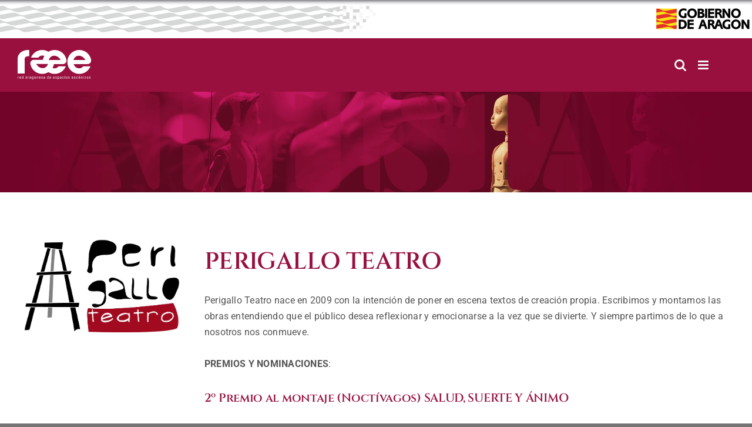

--- FILE ---
content_type: text/html; charset=UTF-8
request_url: https://raee.aragon.es/artista/perigallo-teatro/
body_size: 10528
content:
<!DOCTYPE html>
<html class="avada-html-layout-wide avada-html-header-position-top" lang="es" prefix="og: http://ogp.me/ns# fb: http://ogp.me/ns/fb#">
<head>
	<meta http-equiv="X-UA-Compatible" content="IE=edge" />
	<meta http-equiv="Content-Type" content="text/html; charset=utf-8"/>
	<meta name="viewport" content="width=device-width, initial-scale=1" />
	<title>PERIGALLO TEATRO &#8211; RAEE</title>
<meta name='robots' content='max-image-preview:large' />
	<style>img:is([sizes="auto" i], [sizes^="auto," i]) { contain-intrinsic-size: 3000px 1500px }</style>
	<link rel="alternate" type="application/rss+xml" title="RAEE &raquo; Feed" href="https://raee.aragon.es/feed/" />
<link rel="alternate" type="application/rss+xml" title="RAEE &raquo; Feed de los comentarios" href="https://raee.aragon.es/comments/feed/" />
		
		
		
								
		<meta property="og:locale" content="es_ES"/>
		<meta property="og:type" content="article"/>
		<meta property="og:site_name" content="RAEE"/>
		<meta property="og:title" content="  PERIGALLO TEATRO"/>
				<meta property="og:url" content="https://raee.aragon.es/artista/perigallo-teatro/"/>
													<meta property="article:modified_time" content="2025-02-06T11:23:45+01:00"/>
											<meta property="og:image" content="https://raee.aragon.es/wp-content/uploads/2025/10/Logo-RAEE-negativo-2025.svg"/>
		<meta property="og:image:width" content=""/>
		<meta property="og:image:height" content=""/>
		<meta property="og:image:type" content="image/svg+xml"/>
				<link rel='stylesheet' id='wp-block-library-css' href='https://raee.aragon.es/wp-includes/css/dist/block-library/style.min.css?ver=e1ea3741e072418c0649610f4992fbce' type='text/css' media='all' />
<style id='wp-block-library-theme-inline-css' type='text/css'>
.wp-block-audio :where(figcaption){color:#555;font-size:13px;text-align:center}.is-dark-theme .wp-block-audio :where(figcaption){color:#ffffffa6}.wp-block-audio{margin:0 0 1em}.wp-block-code{border:1px solid #ccc;border-radius:4px;font-family:Menlo,Consolas,monaco,monospace;padding:.8em 1em}.wp-block-embed :where(figcaption){color:#555;font-size:13px;text-align:center}.is-dark-theme .wp-block-embed :where(figcaption){color:#ffffffa6}.wp-block-embed{margin:0 0 1em}.blocks-gallery-caption{color:#555;font-size:13px;text-align:center}.is-dark-theme .blocks-gallery-caption{color:#ffffffa6}:root :where(.wp-block-image figcaption){color:#555;font-size:13px;text-align:center}.is-dark-theme :root :where(.wp-block-image figcaption){color:#ffffffa6}.wp-block-image{margin:0 0 1em}.wp-block-pullquote{border-bottom:4px solid;border-top:4px solid;color:currentColor;margin-bottom:1.75em}.wp-block-pullquote cite,.wp-block-pullquote footer,.wp-block-pullquote__citation{color:currentColor;font-size:.8125em;font-style:normal;text-transform:uppercase}.wp-block-quote{border-left:.25em solid;margin:0 0 1.75em;padding-left:1em}.wp-block-quote cite,.wp-block-quote footer{color:currentColor;font-size:.8125em;font-style:normal;position:relative}.wp-block-quote:where(.has-text-align-right){border-left:none;border-right:.25em solid;padding-left:0;padding-right:1em}.wp-block-quote:where(.has-text-align-center){border:none;padding-left:0}.wp-block-quote.is-large,.wp-block-quote.is-style-large,.wp-block-quote:where(.is-style-plain){border:none}.wp-block-search .wp-block-search__label{font-weight:700}.wp-block-search__button{border:1px solid #ccc;padding:.375em .625em}:where(.wp-block-group.has-background){padding:1.25em 2.375em}.wp-block-separator.has-css-opacity{opacity:.4}.wp-block-separator{border:none;border-bottom:2px solid;margin-left:auto;margin-right:auto}.wp-block-separator.has-alpha-channel-opacity{opacity:1}.wp-block-separator:not(.is-style-wide):not(.is-style-dots){width:100px}.wp-block-separator.has-background:not(.is-style-dots){border-bottom:none;height:1px}.wp-block-separator.has-background:not(.is-style-wide):not(.is-style-dots){height:2px}.wp-block-table{margin:0 0 1em}.wp-block-table td,.wp-block-table th{word-break:normal}.wp-block-table :where(figcaption){color:#555;font-size:13px;text-align:center}.is-dark-theme .wp-block-table :where(figcaption){color:#ffffffa6}.wp-block-video :where(figcaption){color:#555;font-size:13px;text-align:center}.is-dark-theme .wp-block-video :where(figcaption){color:#ffffffa6}.wp-block-video{margin:0 0 1em}:root :where(.wp-block-template-part.has-background){margin-bottom:0;margin-top:0;padding:1.25em 2.375em}
</style>
<style id='classic-theme-styles-inline-css' type='text/css'>
/*! This file is auto-generated */
.wp-block-button__link{color:#fff;background-color:#32373c;border-radius:9999px;box-shadow:none;text-decoration:none;padding:calc(.667em + 2px) calc(1.333em + 2px);font-size:1.125em}.wp-block-file__button{background:#32373c;color:#fff;text-decoration:none}
</style>
<style id='global-styles-inline-css' type='text/css'>
:root{--wp--preset--aspect-ratio--square: 1;--wp--preset--aspect-ratio--4-3: 4/3;--wp--preset--aspect-ratio--3-4: 3/4;--wp--preset--aspect-ratio--3-2: 3/2;--wp--preset--aspect-ratio--2-3: 2/3;--wp--preset--aspect-ratio--16-9: 16/9;--wp--preset--aspect-ratio--9-16: 9/16;--wp--preset--color--black: #000000;--wp--preset--color--cyan-bluish-gray: #abb8c3;--wp--preset--color--white: #ffffff;--wp--preset--color--pale-pink: #f78da7;--wp--preset--color--vivid-red: #cf2e2e;--wp--preset--color--luminous-vivid-orange: #ff6900;--wp--preset--color--luminous-vivid-amber: #fcb900;--wp--preset--color--light-green-cyan: #7bdcb5;--wp--preset--color--vivid-green-cyan: #00d084;--wp--preset--color--pale-cyan-blue: #8ed1fc;--wp--preset--color--vivid-cyan-blue: #0693e3;--wp--preset--color--vivid-purple: #9b51e0;--wp--preset--color--awb-color-1: #ffffff;--wp--preset--color--awb-color-2: #f6f6f6;--wp--preset--color--awb-color-3: #747474;--wp--preset--color--awb-color-4: #e10707;--wp--preset--color--awb-color-5: #333333;--wp--preset--color--awb-color-6: #991040;--wp--preset--color--awb-color-7: #99103f;--wp--preset--color--awb-color-8: #2b2a2a;--wp--preset--gradient--vivid-cyan-blue-to-vivid-purple: linear-gradient(135deg,rgba(6,147,227,1) 0%,rgb(155,81,224) 100%);--wp--preset--gradient--light-green-cyan-to-vivid-green-cyan: linear-gradient(135deg,rgb(122,220,180) 0%,rgb(0,208,130) 100%);--wp--preset--gradient--luminous-vivid-amber-to-luminous-vivid-orange: linear-gradient(135deg,rgba(252,185,0,1) 0%,rgba(255,105,0,1) 100%);--wp--preset--gradient--luminous-vivid-orange-to-vivid-red: linear-gradient(135deg,rgba(255,105,0,1) 0%,rgb(207,46,46) 100%);--wp--preset--gradient--very-light-gray-to-cyan-bluish-gray: linear-gradient(135deg,rgb(238,238,238) 0%,rgb(169,184,195) 100%);--wp--preset--gradient--cool-to-warm-spectrum: linear-gradient(135deg,rgb(74,234,220) 0%,rgb(151,120,209) 20%,rgb(207,42,186) 40%,rgb(238,44,130) 60%,rgb(251,105,98) 80%,rgb(254,248,76) 100%);--wp--preset--gradient--blush-light-purple: linear-gradient(135deg,rgb(255,206,236) 0%,rgb(152,150,240) 100%);--wp--preset--gradient--blush-bordeaux: linear-gradient(135deg,rgb(254,205,165) 0%,rgb(254,45,45) 50%,rgb(107,0,62) 100%);--wp--preset--gradient--luminous-dusk: linear-gradient(135deg,rgb(255,203,112) 0%,rgb(199,81,192) 50%,rgb(65,88,208) 100%);--wp--preset--gradient--pale-ocean: linear-gradient(135deg,rgb(255,245,203) 0%,rgb(182,227,212) 50%,rgb(51,167,181) 100%);--wp--preset--gradient--electric-grass: linear-gradient(135deg,rgb(202,248,128) 0%,rgb(113,206,126) 100%);--wp--preset--gradient--midnight: linear-gradient(135deg,rgb(2,3,129) 0%,rgb(40,116,252) 100%);--wp--preset--font-size--small: 12px;--wp--preset--font-size--medium: 20px;--wp--preset--font-size--large: 24px;--wp--preset--font-size--x-large: 42px;--wp--preset--font-size--normal: 16px;--wp--preset--font-size--xlarge: 32px;--wp--preset--font-size--huge: 48px;--wp--preset--spacing--20: 0.44rem;--wp--preset--spacing--30: 0.67rem;--wp--preset--spacing--40: 1rem;--wp--preset--spacing--50: 1.5rem;--wp--preset--spacing--60: 2.25rem;--wp--preset--spacing--70: 3.38rem;--wp--preset--spacing--80: 5.06rem;--wp--preset--shadow--natural: 6px 6px 9px rgba(0, 0, 0, 0.2);--wp--preset--shadow--deep: 12px 12px 50px rgba(0, 0, 0, 0.4);--wp--preset--shadow--sharp: 6px 6px 0px rgba(0, 0, 0, 0.2);--wp--preset--shadow--outlined: 6px 6px 0px -3px rgba(255, 255, 255, 1), 6px 6px rgba(0, 0, 0, 1);--wp--preset--shadow--crisp: 6px 6px 0px rgba(0, 0, 0, 1);}:where(.is-layout-flex){gap: 0.5em;}:where(.is-layout-grid){gap: 0.5em;}body .is-layout-flex{display: flex;}.is-layout-flex{flex-wrap: wrap;align-items: center;}.is-layout-flex > :is(*, div){margin: 0;}body .is-layout-grid{display: grid;}.is-layout-grid > :is(*, div){margin: 0;}:where(.wp-block-columns.is-layout-flex){gap: 2em;}:where(.wp-block-columns.is-layout-grid){gap: 2em;}:where(.wp-block-post-template.is-layout-flex){gap: 1.25em;}:where(.wp-block-post-template.is-layout-grid){gap: 1.25em;}.has-black-color{color: var(--wp--preset--color--black) !important;}.has-cyan-bluish-gray-color{color: var(--wp--preset--color--cyan-bluish-gray) !important;}.has-white-color{color: var(--wp--preset--color--white) !important;}.has-pale-pink-color{color: var(--wp--preset--color--pale-pink) !important;}.has-vivid-red-color{color: var(--wp--preset--color--vivid-red) !important;}.has-luminous-vivid-orange-color{color: var(--wp--preset--color--luminous-vivid-orange) !important;}.has-luminous-vivid-amber-color{color: var(--wp--preset--color--luminous-vivid-amber) !important;}.has-light-green-cyan-color{color: var(--wp--preset--color--light-green-cyan) !important;}.has-vivid-green-cyan-color{color: var(--wp--preset--color--vivid-green-cyan) !important;}.has-pale-cyan-blue-color{color: var(--wp--preset--color--pale-cyan-blue) !important;}.has-vivid-cyan-blue-color{color: var(--wp--preset--color--vivid-cyan-blue) !important;}.has-vivid-purple-color{color: var(--wp--preset--color--vivid-purple) !important;}.has-black-background-color{background-color: var(--wp--preset--color--black) !important;}.has-cyan-bluish-gray-background-color{background-color: var(--wp--preset--color--cyan-bluish-gray) !important;}.has-white-background-color{background-color: var(--wp--preset--color--white) !important;}.has-pale-pink-background-color{background-color: var(--wp--preset--color--pale-pink) !important;}.has-vivid-red-background-color{background-color: var(--wp--preset--color--vivid-red) !important;}.has-luminous-vivid-orange-background-color{background-color: var(--wp--preset--color--luminous-vivid-orange) !important;}.has-luminous-vivid-amber-background-color{background-color: var(--wp--preset--color--luminous-vivid-amber) !important;}.has-light-green-cyan-background-color{background-color: var(--wp--preset--color--light-green-cyan) !important;}.has-vivid-green-cyan-background-color{background-color: var(--wp--preset--color--vivid-green-cyan) !important;}.has-pale-cyan-blue-background-color{background-color: var(--wp--preset--color--pale-cyan-blue) !important;}.has-vivid-cyan-blue-background-color{background-color: var(--wp--preset--color--vivid-cyan-blue) !important;}.has-vivid-purple-background-color{background-color: var(--wp--preset--color--vivid-purple) !important;}.has-black-border-color{border-color: var(--wp--preset--color--black) !important;}.has-cyan-bluish-gray-border-color{border-color: var(--wp--preset--color--cyan-bluish-gray) !important;}.has-white-border-color{border-color: var(--wp--preset--color--white) !important;}.has-pale-pink-border-color{border-color: var(--wp--preset--color--pale-pink) !important;}.has-vivid-red-border-color{border-color: var(--wp--preset--color--vivid-red) !important;}.has-luminous-vivid-orange-border-color{border-color: var(--wp--preset--color--luminous-vivid-orange) !important;}.has-luminous-vivid-amber-border-color{border-color: var(--wp--preset--color--luminous-vivid-amber) !important;}.has-light-green-cyan-border-color{border-color: var(--wp--preset--color--light-green-cyan) !important;}.has-vivid-green-cyan-border-color{border-color: var(--wp--preset--color--vivid-green-cyan) !important;}.has-pale-cyan-blue-border-color{border-color: var(--wp--preset--color--pale-cyan-blue) !important;}.has-vivid-cyan-blue-border-color{border-color: var(--wp--preset--color--vivid-cyan-blue) !important;}.has-vivid-purple-border-color{border-color: var(--wp--preset--color--vivid-purple) !important;}.has-vivid-cyan-blue-to-vivid-purple-gradient-background{background: var(--wp--preset--gradient--vivid-cyan-blue-to-vivid-purple) !important;}.has-light-green-cyan-to-vivid-green-cyan-gradient-background{background: var(--wp--preset--gradient--light-green-cyan-to-vivid-green-cyan) !important;}.has-luminous-vivid-amber-to-luminous-vivid-orange-gradient-background{background: var(--wp--preset--gradient--luminous-vivid-amber-to-luminous-vivid-orange) !important;}.has-luminous-vivid-orange-to-vivid-red-gradient-background{background: var(--wp--preset--gradient--luminous-vivid-orange-to-vivid-red) !important;}.has-very-light-gray-to-cyan-bluish-gray-gradient-background{background: var(--wp--preset--gradient--very-light-gray-to-cyan-bluish-gray) !important;}.has-cool-to-warm-spectrum-gradient-background{background: var(--wp--preset--gradient--cool-to-warm-spectrum) !important;}.has-blush-light-purple-gradient-background{background: var(--wp--preset--gradient--blush-light-purple) !important;}.has-blush-bordeaux-gradient-background{background: var(--wp--preset--gradient--blush-bordeaux) !important;}.has-luminous-dusk-gradient-background{background: var(--wp--preset--gradient--luminous-dusk) !important;}.has-pale-ocean-gradient-background{background: var(--wp--preset--gradient--pale-ocean) !important;}.has-electric-grass-gradient-background{background: var(--wp--preset--gradient--electric-grass) !important;}.has-midnight-gradient-background{background: var(--wp--preset--gradient--midnight) !important;}.has-small-font-size{font-size: var(--wp--preset--font-size--small) !important;}.has-medium-font-size{font-size: var(--wp--preset--font-size--medium) !important;}.has-large-font-size{font-size: var(--wp--preset--font-size--large) !important;}.has-x-large-font-size{font-size: var(--wp--preset--font-size--x-large) !important;}
:where(.wp-block-post-template.is-layout-flex){gap: 1.25em;}:where(.wp-block-post-template.is-layout-grid){gap: 1.25em;}
:where(.wp-block-columns.is-layout-flex){gap: 2em;}:where(.wp-block-columns.is-layout-grid){gap: 2em;}
:root :where(.wp-block-pullquote){font-size: 1.5em;line-height: 1.6;}
</style>
<link rel='stylesheet' id='contact-form-7-css' href='https://raee.aragon.es/wp-content/plugins/contact-form-7/includes/css/styles.css?ver=6.1.3' type='text/css' media='all' />
<link rel='stylesheet' id='override-style-css' href='https://raee.aragon.es/wp-content/themes/Avada-Child-Theme/assets/css/raee2.css?ver=e1ea3741e072418c0649610f4992fbce' type='text/css' media='all' />
<link rel='stylesheet' id='autocomplete-css-css' href='https://raee.aragon.es/wp-content/themes/Avada-Child-Theme/assets/autocomplete/easy-autocomplete.min.css?ver=e1ea3741e072418c0649610f4992fbce' type='text/css' media='all' />
<link rel='stylesheet' id='autocomplete-themes-css-css' href='https://raee.aragon.es/wp-content/themes/Avada-Child-Theme/assets/autocomplete/easy-autocomplete.themes.min.css?ver=e1ea3741e072418c0649610f4992fbce' type='text/css' media='all' />
<link rel='stylesheet' id='more-elements-css-css' href='https://raee.aragon.es/wp-content/plugins/fusion-builder-more-elements/css/more-elements.css?ver=e1ea3741e072418c0649610f4992fbce' type='text/css' media='all' />
<link rel='stylesheet' id='flickity-css-css' href='https://raee.aragon.es/wp-content/plugins/fusion-builder-more-elements/css/flickity.css?ver=e1ea3741e072418c0649610f4992fbce' type='text/css' media='all' />
<link rel='stylesheet' id='fusion-dynamic-css-css' href='https://raee.aragon.es/wp-content/uploads/fusion-styles/0bb2e367e8d0c7d97ae9abd713397e02.min.css?ver=3.13.3' type='text/css' media='all' />
<script type="text/javascript" src="https://raee.aragon.es/wp-includes/js/jquery/jquery.min.js?ver=3.7.1" id="jquery-core-js"></script>
<script type="text/javascript" src="https://raee.aragon.es/wp-includes/js/jquery/jquery-migrate.min.js?ver=3.4.1" id="jquery-migrate-js"></script>
<script type="text/javascript" id="child-script-js-extra">
/* <![CDATA[ */
var front_ajax = {"ajax_url":"https:\/\/raee.aragon.es\/wp-admin\/admin-ajax.php"};
/* ]]> */
</script>
<script type="text/javascript" src="https://raee.aragon.es/wp-content/themes/Avada-Child-Theme/assets/js/scripts.js?ver=e1ea3741e072418c0649610f4992fbce" id="child-script-js"></script>
<script type="text/javascript" src="https://raee.aragon.es/wp-content/themes/Avada-Child-Theme/assets/autocomplete/jquery.easy-autocomplete.min.js?ver=e1ea3741e072418c0649610f4992fbce" id="autocomplete-js-js"></script>
<script type="text/javascript" src="https://raee.aragon.es/wp-content/themes/Avada-Child-Theme/assets/js/common.js?ver=e1ea3741e072418c0649610f4992fbce" id="common-js-js"></script>
<script type="text/javascript" src="https://raee.aragon.es/wp-content/plugins/fusion-builder-more-elements/js/more-elements.js?ver=e1ea3741e072418c0649610f4992fbce" id="more-elements-js-js"></script>
<script type="text/javascript" src="https://raee.aragon.es/wp-content/plugins/fusion-builder-more-elements/js/flickity.min.js?ver=e1ea3741e072418c0649610f4992fbce" id="flickity-js-js"></script>
<link rel="https://api.w.org/" href="https://raee.aragon.es/wp-json/" /><link rel="EditURI" type="application/rsd+xml" title="RSD" href="https://raee.aragon.es/xmlrpc.php?rsd" />

<link rel="canonical" href="https://raee.aragon.es/artista/perigallo-teatro/" />
<link rel='shortlink' href='https://raee.aragon.es/?p=8142' />
<link rel="alternate" title="oEmbed (JSON)" type="application/json+oembed" href="https://raee.aragon.es/wp-json/oembed/1.0/embed?url=https%3A%2F%2Fraee.aragon.es%2Fartista%2Fperigallo-teatro%2F" />
<link rel="alternate" title="oEmbed (XML)" type="text/xml+oembed" href="https://raee.aragon.es/wp-json/oembed/1.0/embed?url=https%3A%2F%2Fraee.aragon.es%2Fartista%2Fperigallo-teatro%2F&#038;format=xml" />
<link rel="preload" href="https://raee.aragon.es/wp-content/themes/Avada/includes/lib/assets/fonts/icomoon/awb-icons.woff" as="font" type="font/woff" crossorigin><link rel="preload" href="//raee.aragon.es/wp-content/themes/Avada/includes/lib/assets/fonts/fontawesome/webfonts/fa-brands-400.woff2" as="font" type="font/woff2" crossorigin><link rel="preload" href="//raee.aragon.es/wp-content/themes/Avada/includes/lib/assets/fonts/fontawesome/webfonts/fa-regular-400.woff2" as="font" type="font/woff2" crossorigin><link rel="preload" href="//raee.aragon.es/wp-content/themes/Avada/includes/lib/assets/fonts/fontawesome/webfonts/fa-solid-900.woff2" as="font" type="font/woff2" crossorigin><style type="text/css" id="css-fb-visibility">@media screen and (max-width: 640px){.fusion-no-small-visibility{display:none !important;}body .sm-text-align-center{text-align:center !important;}body .sm-text-align-left{text-align:left !important;}body .sm-text-align-right{text-align:right !important;}body .sm-flex-align-center{justify-content:center !important;}body .sm-flex-align-flex-start{justify-content:flex-start !important;}body .sm-flex-align-flex-end{justify-content:flex-end !important;}body .sm-mx-auto{margin-left:auto !important;margin-right:auto !important;}body .sm-ml-auto{margin-left:auto !important;}body .sm-mr-auto{margin-right:auto !important;}body .fusion-absolute-position-small{position:absolute;top:auto;width:100%;}.awb-sticky.awb-sticky-small{ position: sticky; top: var(--awb-sticky-offset,0); }}@media screen and (min-width: 641px) and (max-width: 1024px){.fusion-no-medium-visibility{display:none !important;}body .md-text-align-center{text-align:center !important;}body .md-text-align-left{text-align:left !important;}body .md-text-align-right{text-align:right !important;}body .md-flex-align-center{justify-content:center !important;}body .md-flex-align-flex-start{justify-content:flex-start !important;}body .md-flex-align-flex-end{justify-content:flex-end !important;}body .md-mx-auto{margin-left:auto !important;margin-right:auto !important;}body .md-ml-auto{margin-left:auto !important;}body .md-mr-auto{margin-right:auto !important;}body .fusion-absolute-position-medium{position:absolute;top:auto;width:100%;}.awb-sticky.awb-sticky-medium{ position: sticky; top: var(--awb-sticky-offset,0); }}@media screen and (min-width: 1025px){.fusion-no-large-visibility{display:none !important;}body .lg-text-align-center{text-align:center !important;}body .lg-text-align-left{text-align:left !important;}body .lg-text-align-right{text-align:right !important;}body .lg-flex-align-center{justify-content:center !important;}body .lg-flex-align-flex-start{justify-content:flex-start !important;}body .lg-flex-align-flex-end{justify-content:flex-end !important;}body .lg-mx-auto{margin-left:auto !important;margin-right:auto !important;}body .lg-ml-auto{margin-left:auto !important;}body .lg-mr-auto{margin-right:auto !important;}body .fusion-absolute-position-large{position:absolute;top:auto;width:100%;}.awb-sticky.awb-sticky-large{ position: sticky; top: var(--awb-sticky-offset,0); }}</style>		<script type="text/javascript">
			var doc = document.documentElement;
			doc.setAttribute( 'data-useragent', navigator.userAgent );
		</script>
		
	</head>

<body class="wp-singular artista-template-default single single-artista postid-8142 wp-theme-Avada wp-child-theme-Avada-Child-Theme awb-no-sidebars fusion-image-hovers fusion-pagination-sizing fusion-button_type-flat fusion-button_span-no fusion-button_gradient-linear avada-image-rollover-circle-yes avada-image-rollover-yes avada-image-rollover-direction-left fusion-body ltr no-tablet-sticky-header no-mobile-sticky-header no-mobile-slidingbar no-mobile-totop avada-has-rev-slider-styles fusion-disable-outline fusion-sub-menu-fade mobile-logo-pos-left layout-wide-mode avada-has-boxed-modal-shadow-none layout-scroll-offset-full avada-has-zero-margin-offset-top fusion-top-header menu-text-align-center mobile-menu-design-modern fusion-show-pagination-text fusion-header-layout-v4 avada-responsive avada-footer-fx-none avada-menu-highlight-style-background fusion-search-form-classic fusion-main-menu-search-overlay fusion-avatar-circle avada-dropdown-styles avada-blog-layout-large avada-blog-archive-layout-large avada-header-shadow-no avada-menu-icon-position-left avada-has-megamenu-shadow avada-has-mainmenu-dropdown-divider avada-has-mobile-menu-search avada-has-main-nav-search-icon avada-has-100-footer avada-has-breadcrumb-mobile-hidden avada-has-titlebar-hide avada-header-border-color-full-transparent avada-has-pagination-width_height avada-flyout-menu-direction-fade avada-ec-views-v1 post-type-archive-raee" data-awb-post-id="8142">
		<a class="skip-link screen-reader-text" href="#content">Saltar al contenido</a>

	<div id="boxed-wrapper">
		
		<div id="wrapper" class="fusion-wrapper">
			<div id="home" style="position:relative;top:-1px;"></div>
							
					
			<header class="fusion-header-wrapper">
				<div class="fusion-header-v4 fusion-logo-alignment fusion-logo-left fusion-sticky-menu- fusion-sticky-logo-1 fusion-mobile-logo-1 fusion-sticky-menu-only fusion-header-menu-align-center fusion-mobile-menu-design-modern">
					
<div class="fusion-secondary-header">
	<div class="bandas-gobierno"></div>
	<div class="logo-gobierno"></div>
</div>
<div class="fusion-header-sticky-height"></div>
<div class="fusion-sticky-header-wrapper"> <!-- start fusion sticky header wrapper -->
	<div class="fusion-header">
		<div class="fusion-row">
							<div class="fusion-logo" data-margin-top="0px" data-margin-bottom="0px" data-margin-left="0px" data-margin-right="0px">
			<a class="fusion-logo-link"  href="https://raee.aragon.es" >

						<!-- standard logo -->
			<img src="https://raee.aragon.es/wp-content/uploads/2025/10/Logo-RAEE-negativo-2025.svg" srcset="https://raee.aragon.es/wp-content/uploads/2025/10/Logo-RAEE-negativo-2025.svg 1x" width="108" height="43" alt="RAEE Logo" data-retina_logo_url="" class="fusion-standard-logo" />

											<!-- mobile logo -->
				<img src="https://raee.aragon.es/wp-content/uploads/2025/10/Logo-RAEE-negativo-2025.svg" srcset="https://raee.aragon.es/wp-content/uploads/2025/10/Logo-RAEE-negativo-2025.svg 1x" width="108" height="43" alt="RAEE Logo" data-retina_logo_url="" class="fusion-mobile-logo" />
			
											<!-- sticky header logo -->
				<img src="https://raee.aragon.es/wp-content/uploads/2025/10/Logo-RAEE-negativo-2025.svg" srcset="https://raee.aragon.es/wp-content/uploads/2025/10/Logo-RAEE-negativo-2025.svg 1x" width="108" height="43" alt="RAEE Logo" data-retina_logo_url="" class="fusion-sticky-logo" />
					</a>
		
<div class="fusion-header-content-3-wrapper">
	</div>
</div>
								<div class="fusion-mobile-menu-icons">
							<a href="#" class="fusion-icon awb-icon-bars" aria-label="Alternar menú móvil" aria-expanded="false"></a>
		
					<a href="#" class="fusion-icon awb-icon-search" aria-label="Alternar búsqueda en móvil"></a>
		
		
			</div>
			
					</div>
	</div>
	<div class="fusion-secondary-main-menu">
		<div class="fusion-row">
			<nav class="fusion-main-menu" aria-label="Menú principal"><div class="fusion-overlay-search"><form role="search" class="searchform fusion-search-form" method="get" action="https://raee.aragon.es/">
    <input type="text" value="" name="s" class="s" placeholder="Buscar..." required aria-required="true" aria-label="Buscar..."/>
    <input type="hidden" name="post_type" value="" />
    <input type="submit" class="fusion-search-submit searchsubmit" value="BUSCAR" />
</form>
<div class="fusion-search-spacer"></div><a href="#" role="button" aria-label="Close Search" class="fusion-close-search"></a></div><ul id="menu-superior" class="fusion-menu"><li  id="menu-item-51284"  class="menu-item menu-item-type-post_type menu-item-object-page menu-item-has-children menu-item-51284 fusion-dropdown-menu"  data-item-id="51284"><a  href="https://raee.aragon.es/espectaculos/" class="fusion-background-highlight"><span class="menu-text">Espectáculos</span> <span class="fusion-caret"><i class="fusion-dropdown-indicator" aria-hidden="true"></i></span></a><ul class="sub-menu"><li  id="menu-item-51288"  class="menu-item menu-item-type-post_type menu-item-object-page menu-item-51288 fusion-dropdown-submenu" ><a  href="https://raee.aragon.es/espectaculos/teatro/" class="fusion-background-highlight"><span>Teatro</span></a></li><li  id="menu-item-51287"  class="menu-item menu-item-type-post_type menu-item-object-page menu-item-51287 fusion-dropdown-submenu" ><a  href="https://raee.aragon.es/espectaculos/musica/" class="fusion-background-highlight"><span>Música</span></a></li><li  id="menu-item-51286"  class="menu-item menu-item-type-post_type menu-item-object-page menu-item-51286 fusion-dropdown-submenu" ><a  href="https://raee.aragon.es/espectaculos/danza/" class="fusion-background-highlight"><span>Danza</span></a></li><li  id="menu-item-51285"  class="menu-item menu-item-type-post_type menu-item-object-page menu-item-51285 fusion-dropdown-submenu" ><a  href="https://raee.aragon.es/espectaculos/circo/" class="fusion-background-highlight"><span>Circo</span></a></li></ul></li><li  id="menu-item-51289"  class="menu-item menu-item-type-custom menu-item-object-custom menu-item-51289"  data-item-id="51289"><a  href="https://raee.aragon.es/artistas/" class="fusion-background-highlight"><span class="menu-text">Artistas/Compañías</span></a></li><li  id="menu-item-7431"  class="menu-item menu-item-type-post_type menu-item-object-page menu-item-7431"  data-item-id="7431"><a  href="https://raee.aragon.es/catalogo-raee/" class="fusion-background-highlight"><span class="menu-text">Catálogo RAEE</span></a></li><li  id="menu-item-11341"  class="menu-item menu-item-type-custom menu-item-object-custom menu-item-11341"  data-item-id="11341"><a  href="/acceso/" class="fusion-background-highlight"><span class="menu-text">Acceso profesionales</span></a></li><li  id="menu-item-11337"  class="menu-item menu-item-type-post_type menu-item-object-page menu-item-11337"  data-item-id="11337"><a  href="https://raee.aragon.es/registro/" class="fusion-background-highlight"><span class="menu-text">Registro</span></a></li><li  id="menu-item-301"  class="menu-item menu-item-type-post_type menu-item-object-page menu-item-301"  data-item-id="301"><a  href="https://raee.aragon.es/sobre-la-raee/" class="fusion-background-highlight"><span class="menu-text">Sobre la RAEE</span></a></li><li  id="menu-item-302"  class="menu-item menu-item-type-post_type menu-item-object-page menu-item-302"  data-item-id="302"><a  href="https://raee.aragon.es/sobre-la-raee/contacto/" class="fusion-background-highlight"><span class="menu-text">Contacto</span></a></li><li class="fusion-custom-menu-item fusion-main-menu-search fusion-search-overlay"><a class="fusion-main-menu-icon" href="#" aria-label="Buscar" data-title="Buscar" title="Buscar" role="button" aria-expanded="false"></a></li></ul></nav>
<nav class="fusion-mobile-nav-holder fusion-mobile-menu-text-align-left" aria-label="Main Menu Mobile"></nav>

			
<div class="fusion-clearfix"></div>
<div class="fusion-mobile-menu-search">
	<form role="search" class="searchform fusion-search-form" method="get" action="https://raee.aragon.es/">
    <input type="text" value="" name="s" class="s" placeholder="Buscar..." required aria-required="true" aria-label="Buscar..."/>
    <input type="hidden" name="post_type" value="" />
    <input type="submit" class="fusion-search-submit searchsubmit" value="BUSCAR" />
</form>
</div>
		</div>
	</div>
</div> <!-- end fusion sticky header wrapper -->
				</div>
				<div class="fusion-clearfix"></div>
			</header>
								
							<div id="sliders-container" class="fusion-slider-visibility">
					</div>
				
					
							
			
						<main id="main" class="clearfix ">
				<div class="fusion-row" style="">

    <div class="imagen_portada_espectaculos">
        <img src="https://raee.aragon.es/wp-content/themes/Avada-Child-Theme/assets/img/Cabecera Artistas.webp">
        <div class="wrapper_portada_espectaculos">
            <div class="content_portada_espectaculos">
            </div>
        </div>
    </div>
    <section id="content" style="">

        <div id="posts-container" class="fusion-blog-archive fusion-clearfix">
            <div id="single_artista" style="padding-top:40px;">

                <div class="row">

                    <div id="artista" class="col-xs-12">
                                                    <div class="col-xs-12 col-sm-12 col-md-3 col-lg-3">
                                <img width="1454" height="885" src="https://raee.aragon.es/wp-content/uploads/2019/07/logo-perigallo-final-a.jpg" class="attachment-full size-full" alt="" decoding="async" fetchpriority="high" srcset="https://raee.aragon.es/wp-content/uploads/2019/07/logo-perigallo-final-a-200x122.jpg 200w, https://raee.aragon.es/wp-content/uploads/2019/07/logo-perigallo-final-a-300x183.jpg 300w, https://raee.aragon.es/wp-content/uploads/2019/07/logo-perigallo-final-a-400x243.jpg 400w, https://raee.aragon.es/wp-content/uploads/2019/07/logo-perigallo-final-a-600x365.jpg 600w, https://raee.aragon.es/wp-content/uploads/2019/07/logo-perigallo-final-a-768x467.jpg 768w, https://raee.aragon.es/wp-content/uploads/2019/07/logo-perigallo-final-a-800x487.jpg 800w, https://raee.aragon.es/wp-content/uploads/2019/07/logo-perigallo-final-a-1024x623.jpg 1024w, https://raee.aragon.es/wp-content/uploads/2019/07/logo-perigallo-final-a-1200x730.jpg 1200w, https://raee.aragon.es/wp-content/uploads/2019/07/logo-perigallo-final-a.jpg 1454w" sizes="(max-width: 1454px) 100vw, 1454px" />                            </div>
                                                <div class="col-xs-12 col-sm-12 col-md-9 col-lg-9" style="display:flex; align-items:flex-start; flex-wrap:wrap;">
                            <h1 class="titulo_espectaculos titulo_artista" style="color:#99103f !important; width: 100%; margin-bottom:10px; font-size:2.5em !important;">PERIGALLO TEATRO</h1>
                            <div ="descripcion" style="margin-top:20px;width: 100%;">
                            Perigallo Teatro nace en 2009 con la intención de poner en escena textos de creación propia. Escribimos y montamos las obras entendiendo que el público desea reflexionar y emocionarse a la vez que se divierte. Y siempre partimos de lo que a nosotros nos conmueve.<br />
<br />
<strong>PREMIOS Y NOMINACIONES</strong>:<br />
<h5>2º Premio al montaje (Noctívagos) SALUD, SUERTE Y ÁNIMO</h5><br />
<h5> Premio a la mejor interpretación femenina (Noctívagos) SALUD, SUERTE Y ÁNIMO</h5><br />
<h5>– Nominación mejor -texto teatral (Premios Teatro Rojas de Toledo) LA MUDANZA</h5><br />
<h5>– Nominación mejor interpretación femenina (P. Teatro Rojas de Toledo) LA MUDANZA</h5><br />
<h5>– Premio al mejor Espectáculo de Sala Feria Ciudad Rodrigo ESPACIO DISPONIBLE</h5><br />
<h5>– Espectáculo Recomendado por la Red Nacional de Teatros ESPACIO DISPONIBLE</h5><br />
<h5>– Nominación mejor texto (Premios Teatro Rojas) ESPACIO DISPONIBLE</h5><br />
<h5>– Mejor actor Festival Vegas Bajas 2018 ESPACIO DISPONIBLE(Javier Manzanera)</h5><br />
<h5>– Premio del Público Festival Vegas Bajas 2018 ESPACIO DISPONIBLE</h5><br />
<h5>– Premio del público Indifest 2019 ESPACIO DISPONIBLE</h5><br />
<h5>-Mejor actriz Indifest 2019 ESPACIO DISPONIBLE (Celia Nadal)</h5><br />
– Espectáculo Recomendado por Redescena 2021 CABEZAS DE CARTEL<br />
<br />
– Premio del Público Indifest 2021 CABEZAS DE CARTEL<br />
<br />
– Mejor actor Indifest 2021 CABEZAS DE CARTEL (Javier Manzanera)<br />
<br />
– Mejor actriz Indifest 2021 CABEZAS DE CARTEL (Celia Nadal)<br />
<br />
– Mejor director Indifest 2021 CABEZAS DE CARTEL (Luis Felpeto)<br />
<br />
_ Premio del Público Festival Internacional de Badajoz 2022 CABEZAS DE CARTEL<br />
<br />
_ Premio Godot Mejor Espectáculo Independiente de Madrid 2022 CABEZAS DE CARTEL<br />
<br />
&nbsp;<br />
<br />
&nbsp;</div>
                                                        </div>
                        </div>
                    </div>
                </div>
            </div>
        <div class="clear_section"></div>
        <div class="single_artista_espectaculos fusion-clearfix">
            <div class="row">
                                                    <h2 class="single_artista_title_espectaculos" style="font-size:2em; color:#808080; border-bottom:1px solid #99103f; padding-bottom:5px;margin-bottom:40px;">Espectáculos publicados en 2025 Y 2024</h2>
                    <div class="single_artista_listado_espectaculos">
                                                        <div class="col-xs-12 col-sm-6 col-md-4 col-lg-4">
                                    <a class="raee-link-espactaculos" href="https://raee.aragon.es/espectaculo/2025/espacio-disponible/">
                                        <img width="1311" height="1757" src="https://raee.aragon.es/wp-content/uploads/2019/06/IMG_8423.jpg" class="attachment-full size-full" alt="" decoding="async" srcset="https://raee.aragon.es/wp-content/uploads/2019/06/IMG_8423-200x268.jpg 200w, https://raee.aragon.es/wp-content/uploads/2019/06/IMG_8423-224x300.jpg 224w, https://raee.aragon.es/wp-content/uploads/2019/06/IMG_8423-400x536.jpg 400w, https://raee.aragon.es/wp-content/uploads/2019/06/IMG_8423-600x804.jpg 600w, https://raee.aragon.es/wp-content/uploads/2019/06/IMG_8423-764x1024.jpg 764w, https://raee.aragon.es/wp-content/uploads/2019/06/IMG_8423-768x1029.jpg 768w, https://raee.aragon.es/wp-content/uploads/2019/06/IMG_8423-800x1072.jpg 800w, https://raee.aragon.es/wp-content/uploads/2019/06/IMG_8423-1200x1608.jpg 1200w, https://raee.aragon.es/wp-content/uploads/2019/06/IMG_8423.jpg 1311w" sizes="(max-width: 1311px) 100vw, 1311px" /><span class="raee-span-anyo-convocatoria">2025</span>                                        <h3>ESPACIO DISPONIBLE</h3>
                                    </a>
                                    <div class="espectaculos_list_separator"></div>
                                    <p><a href="/espectaculos/teatro/">Teatro</a> / Comedia</p>                                </div>
                                                                <div class="col-xs-12 col-sm-6 col-md-4 col-lg-4">
                                    <a class="raee-link-espactaculos" href="https://raee.aragon.es/espectaculo/2025/por-voluntad-propia/">
                                        <img width="1965" height="1473" src="https://raee.aragon.es/wp-content/uploads/2024/02/Ukelele-cerca.jpg" class="attachment-full size-full" alt="" decoding="async" srcset="https://raee.aragon.es/wp-content/uploads/2024/02/Ukelele-cerca-200x150.jpg 200w, https://raee.aragon.es/wp-content/uploads/2024/02/Ukelele-cerca-300x225.jpg 300w, https://raee.aragon.es/wp-content/uploads/2024/02/Ukelele-cerca-400x300.jpg 400w, https://raee.aragon.es/wp-content/uploads/2024/02/Ukelele-cerca-600x450.jpg 600w, https://raee.aragon.es/wp-content/uploads/2024/02/Ukelele-cerca-768x576.jpg 768w, https://raee.aragon.es/wp-content/uploads/2024/02/Ukelele-cerca-800x600.jpg 800w, https://raee.aragon.es/wp-content/uploads/2024/02/Ukelele-cerca-1024x768.jpg 1024w, https://raee.aragon.es/wp-content/uploads/2024/02/Ukelele-cerca-1200x900.jpg 1200w, https://raee.aragon.es/wp-content/uploads/2024/02/Ukelele-cerca-1536x1151.jpg 1536w, https://raee.aragon.es/wp-content/uploads/2024/02/Ukelele-cerca.jpg 1965w" sizes="(max-width: 1965px) 100vw, 1965px" /><span class="raee-span-anyo-convocatoria">2025</span>                                        <h3>POR VOLUNTAD PROPIA</h3>
                                    </a>
                                    <div class="espectaculos_list_separator"></div>
                                    <p><a href="/espectaculos/teatro/">Teatro</a> / De actor</p>                                </div>
                                <div class="clear raee-clear-sm"></div>                                <div class="col-xs-12 col-sm-6 col-md-4 col-lg-4">
                                    <a class="raee-link-espactaculos" href="https://raee.aragon.es/espectaculo/2025/cabezas-de-cartel/">
                                        <img width="800" height="1131" src="https://raee.aragon.es/wp-content/uploads/2021/03/CARTEL-menor-R.png" class="attachment-full size-full" alt="" decoding="async" srcset="https://raee.aragon.es/wp-content/uploads/2021/03/CARTEL-menor-R-200x283.png 200w, https://raee.aragon.es/wp-content/uploads/2021/03/CARTEL-menor-R-212x300.png 212w, https://raee.aragon.es/wp-content/uploads/2021/03/CARTEL-menor-R-400x566.png 400w, https://raee.aragon.es/wp-content/uploads/2021/03/CARTEL-menor-R-600x848.png 600w, https://raee.aragon.es/wp-content/uploads/2021/03/CARTEL-menor-R-724x1024.png 724w, https://raee.aragon.es/wp-content/uploads/2021/03/CARTEL-menor-R-768x1086.png 768w, https://raee.aragon.es/wp-content/uploads/2021/03/CARTEL-menor-R.png 800w" sizes="(max-width: 800px) 100vw, 800px" /><span class="raee-span-anyo-convocatoria">2025</span>                                        <h3>CABEZAS DE CARTEL</h3>
                                    </a>
                                    <div class="espectaculos_list_separator"></div>
                                    <p><a href="/espectaculos/teatro/">Teatro</a> / De actor</p>                                </div>
                                <div class="clear raee-clear-md"></div>                                <div class="col-xs-12 col-sm-6 col-md-4 col-lg-4">
                                    <a class="raee-link-espactaculos" href="https://raee.aragon.es/espectaculo/2024/cabezas-de-cartel/">
                                        <img width="800" height="1131" src="https://raee.aragon.es/wp-content/uploads/2021/03/CARTEL-menor-R.png" class="attachment-full size-full" alt="" decoding="async" srcset="https://raee.aragon.es/wp-content/uploads/2021/03/CARTEL-menor-R-200x283.png 200w, https://raee.aragon.es/wp-content/uploads/2021/03/CARTEL-menor-R-212x300.png 212w, https://raee.aragon.es/wp-content/uploads/2021/03/CARTEL-menor-R-400x566.png 400w, https://raee.aragon.es/wp-content/uploads/2021/03/CARTEL-menor-R-600x848.png 600w, https://raee.aragon.es/wp-content/uploads/2021/03/CARTEL-menor-R-724x1024.png 724w, https://raee.aragon.es/wp-content/uploads/2021/03/CARTEL-menor-R-768x1086.png 768w, https://raee.aragon.es/wp-content/uploads/2021/03/CARTEL-menor-R.png 800w" sizes="(max-width: 800px) 100vw, 800px" /><span class="raee-span-anyo-convocatoria">2024</span>                                        <h3>CABEZAS DE CARTEL</h3>
                                    </a>
                                    <div class="espectaculos_list_separator"></div>
                                    <p><a href="/espectaculos/teatro/">Teatro</a> / De actor</p>                                </div>
                                <div class="clear raee-clear-sm"></div>                                <div class="col-xs-12 col-sm-6 col-md-4 col-lg-4">
                                    <a class="raee-link-espactaculos" href="https://raee.aragon.es/espectaculo/2024/espacio-disponible/">
                                        <img width="1311" height="1757" src="https://raee.aragon.es/wp-content/uploads/2019/06/IMG_8423.jpg" class="attachment-full size-full" alt="" decoding="async" srcset="https://raee.aragon.es/wp-content/uploads/2019/06/IMG_8423-200x268.jpg 200w, https://raee.aragon.es/wp-content/uploads/2019/06/IMG_8423-224x300.jpg 224w, https://raee.aragon.es/wp-content/uploads/2019/06/IMG_8423-400x536.jpg 400w, https://raee.aragon.es/wp-content/uploads/2019/06/IMG_8423-600x804.jpg 600w, https://raee.aragon.es/wp-content/uploads/2019/06/IMG_8423-764x1024.jpg 764w, https://raee.aragon.es/wp-content/uploads/2019/06/IMG_8423-768x1029.jpg 768w, https://raee.aragon.es/wp-content/uploads/2019/06/IMG_8423-800x1072.jpg 800w, https://raee.aragon.es/wp-content/uploads/2019/06/IMG_8423-1200x1608.jpg 1200w, https://raee.aragon.es/wp-content/uploads/2019/06/IMG_8423.jpg 1311w" sizes="(max-width: 1311px) 100vw, 1311px" /><span class="raee-span-anyo-convocatoria">2024</span>                                        <h3>ESPACIO DISPONIBLE</h3>
                                    </a>
                                    <div class="espectaculos_list_separator"></div>
                                    <p><a href="/espectaculos/teatro/">Teatro</a> / Comedia</p>                                </div>
                                                                <div class="col-xs-12 col-sm-6 col-md-4 col-lg-4">
                                    <a class="raee-link-espactaculos" href="https://raee.aragon.es/espectaculo/2024/por-voluntad-propia/">
                                        <img width="1965" height="1473" src="https://raee.aragon.es/wp-content/uploads/2024/02/Ukelele-cerca.jpg" class="attachment-full size-full" alt="" decoding="async" srcset="https://raee.aragon.es/wp-content/uploads/2024/02/Ukelele-cerca-200x150.jpg 200w, https://raee.aragon.es/wp-content/uploads/2024/02/Ukelele-cerca-300x225.jpg 300w, https://raee.aragon.es/wp-content/uploads/2024/02/Ukelele-cerca-400x300.jpg 400w, https://raee.aragon.es/wp-content/uploads/2024/02/Ukelele-cerca-600x450.jpg 600w, https://raee.aragon.es/wp-content/uploads/2024/02/Ukelele-cerca-768x576.jpg 768w, https://raee.aragon.es/wp-content/uploads/2024/02/Ukelele-cerca-800x600.jpg 800w, https://raee.aragon.es/wp-content/uploads/2024/02/Ukelele-cerca-1024x768.jpg 1024w, https://raee.aragon.es/wp-content/uploads/2024/02/Ukelele-cerca-1200x900.jpg 1200w, https://raee.aragon.es/wp-content/uploads/2024/02/Ukelele-cerca-1536x1151.jpg 1536w, https://raee.aragon.es/wp-content/uploads/2024/02/Ukelele-cerca.jpg 1965w" sizes="(max-width: 1965px) 100vw, 1965px" /><span class="raee-span-anyo-convocatoria">2024</span>                                        <h3>POR VOLUNTAD PROPIA</h3>
                                    </a>
                                    <div class="espectaculos_list_separator"></div>
                                    <p><a href="/espectaculos/teatro/">Teatro</a> / De actor</p>                                </div>
                                <div class="clear raee-clear-sm"></div><div class="clear raee-clear-md"></div>                    </div>
                            </div>
        </div>

    </section>

						
					</div>  <!-- fusion-row -->
				</main>  <!-- #main -->
				
				
								
					
		<div class="fusion-footer">
				
	
	<footer id="footer" class="fusion-footer-copyright-area fusion-footer-copyright-center">
		<div class="fusion-row">
			<div class="fusion-copyright-content">

				<div class="fusion-copyright-notice">
		<div>
		RAEE. Red Aragonesa de Espacios Escénicos. Departamento de Educación, Cultura y Deporte del Gobierno de Aragón. Dirección General de Cultura. 2018-2025	</div>
</div>

			</div> <!-- fusion-fusion-copyright-content -->
		</div> <!-- fusion-row -->
	</footer> <!-- #footer -->
		</div> <!-- fusion-footer -->

		
																</div> <!-- wrapper -->
		</div> <!-- #boxed-wrapper -->
				<a class="fusion-one-page-text-link fusion-page-load-link" tabindex="-1" href="#" aria-hidden="true">Page load link</a>

		<div class="avada-footer-scripts">
			<script type="text/javascript">var fusionNavIsCollapsed=function(e){var t,n;window.innerWidth<=e.getAttribute("data-breakpoint")?(e.classList.add("collapse-enabled"),e.classList.remove("awb-menu_desktop"),e.classList.contains("expanded")||window.dispatchEvent(new CustomEvent("fusion-mobile-menu-collapsed",{detail:{nav:e}})),(n=e.querySelectorAll(".menu-item-has-children.expanded")).length&&n.forEach((function(e){e.querySelector(".awb-menu__open-nav-submenu_mobile").setAttribute("aria-expanded","false")}))):(null!==e.querySelector(".menu-item-has-children.expanded .awb-menu__open-nav-submenu_click")&&e.querySelector(".menu-item-has-children.expanded .awb-menu__open-nav-submenu_click").click(),e.classList.remove("collapse-enabled"),e.classList.add("awb-menu_desktop"),null!==e.querySelector(".awb-menu__main-ul")&&e.querySelector(".awb-menu__main-ul").removeAttribute("style")),e.classList.add("no-wrapper-transition"),clearTimeout(t),t=setTimeout(()=>{e.classList.remove("no-wrapper-transition")},400),e.classList.remove("loading")},fusionRunNavIsCollapsed=function(){var e,t=document.querySelectorAll(".awb-menu");for(e=0;e<t.length;e++)fusionNavIsCollapsed(t[e])};function avadaGetScrollBarWidth(){var e,t,n,l=document.createElement("p");return l.style.width="100%",l.style.height="200px",(e=document.createElement("div")).style.position="absolute",e.style.top="0px",e.style.left="0px",e.style.visibility="hidden",e.style.width="200px",e.style.height="150px",e.style.overflow="hidden",e.appendChild(l),document.body.appendChild(e),t=l.offsetWidth,e.style.overflow="scroll",t==(n=l.offsetWidth)&&(n=e.clientWidth),document.body.removeChild(e),jQuery("html").hasClass("awb-scroll")&&10<t-n?10:t-n}fusionRunNavIsCollapsed(),window.addEventListener("fusion-resize-horizontal",fusionRunNavIsCollapsed);</script><script type="speculationrules">
{"prefetch":[{"source":"document","where":{"and":[{"href_matches":"\/*"},{"not":{"href_matches":["\/wp-*.php","\/wp-admin\/*","\/wp-content\/uploads\/*","\/wp-content\/*","\/wp-content\/plugins\/*","\/wp-content\/themes\/Avada-Child-Theme\/*","\/wp-content\/themes\/Avada\/*","\/*\\?(.+)"]}},{"not":{"selector_matches":"a[rel~=\"nofollow\"]"}},{"not":{"selector_matches":".no-prefetch, .no-prefetch a"}}]},"eagerness":"conservative"}]}
</script>
<script type="text/javascript" src="https://raee.aragon.es/wp-includes/js/dist/hooks.min.js?ver=4d63a3d491d11ffd8ac6" id="wp-hooks-js"></script>
<script type="text/javascript" src="https://raee.aragon.es/wp-includes/js/dist/i18n.min.js?ver=5e580eb46a90c2b997e6" id="wp-i18n-js"></script>
<script type="text/javascript" id="wp-i18n-js-after">
/* <![CDATA[ */
wp.i18n.setLocaleData( { 'text direction\u0004ltr': [ 'ltr' ] } );
/* ]]> */
</script>
<script type="text/javascript" src="https://raee.aragon.es/wp-content/plugins/contact-form-7/includes/swv/js/index.js?ver=6.1.3" id="swv-js"></script>
<script type="text/javascript" id="contact-form-7-js-translations">
/* <![CDATA[ */
( function( domain, translations ) {
	var localeData = translations.locale_data[ domain ] || translations.locale_data.messages;
	localeData[""].domain = domain;
	wp.i18n.setLocaleData( localeData, domain );
} )( "contact-form-7", {"translation-revision-date":"2025-10-29 16:00:55+0000","generator":"GlotPress\/4.0.3","domain":"messages","locale_data":{"messages":{"":{"domain":"messages","plural-forms":"nplurals=2; plural=n != 1;","lang":"es"},"This contact form is placed in the wrong place.":["Este formulario de contacto est\u00e1 situado en el lugar incorrecto."],"Error:":["Error:"]}},"comment":{"reference":"includes\/js\/index.js"}} );
/* ]]> */
</script>
<script type="text/javascript" id="contact-form-7-js-before">
/* <![CDATA[ */
var wpcf7 = {
    "api": {
        "root": "https:\/\/raee.aragon.es\/wp-json\/",
        "namespace": "contact-form-7\/v1"
    },
    "cached": 1
};
/* ]]> */
</script>
<script type="text/javascript" src="https://raee.aragon.es/wp-content/plugins/contact-form-7/includes/js/index.js?ver=6.1.3" id="contact-form-7-js"></script>
<script type="text/javascript" src="https://www.google.com/recaptcha/api.js?render=6LeJkn8bAAAAAL0zOSZGU3fy_OrpXppoZLf6CKmg&amp;ver=3.0" id="google-recaptcha-js"></script>
<script type="text/javascript" src="https://raee.aragon.es/wp-includes/js/dist/vendor/wp-polyfill.min.js?ver=3.15.0" id="wp-polyfill-js"></script>
<script type="text/javascript" id="wpcf7-recaptcha-js-before">
/* <![CDATA[ */
var wpcf7_recaptcha = {
    "sitekey": "6LeJkn8bAAAAAL0zOSZGU3fy_OrpXppoZLf6CKmg",
    "actions": {
        "homepage": "homepage",
        "contactform": "contactform"
    }
};
/* ]]> */
</script>
<script type="text/javascript" src="https://raee.aragon.es/wp-content/plugins/contact-form-7/modules/recaptcha/index.js?ver=6.1.3" id="wpcf7-recaptcha-js"></script>
<script type="text/javascript" src="https://raee.aragon.es/wp-content/uploads/fusion-scripts/d45163c9afcf1cfa4bae1457bb0e4155.min.js?ver=3.13.3" id="fusion-scripts-js"></script>
				<script type="text/javascript">
				jQuery( document ).ready( function() {
					var ajaxurl = 'https://raee.aragon.es/wp-admin/admin-ajax.php';
					if ( 0 < jQuery( '.fusion-login-nonce' ).length ) {
						jQuery.get( ajaxurl, { 'action': 'fusion_login_nonce' }, function( response ) {
							jQuery( '.fusion-login-nonce' ).html( response );
						});
					}
				});
				</script>
						</div>

			<section class="to-top-container to-top-right" aria-labelledby="awb-to-top-label">
		<a href="#" id="toTop" class="fusion-top-top-link">
			<span id="awb-to-top-label" class="screen-reader-text">Ir a Arriba</span>

					</a>
	</section>
		</body>
</html>

<!-- Dynamic page generated in 2.470 seconds. -->
<!-- Cached page generated by WP-Super-Cache on 2026-01-20 22:52:41 -->

<!-- super cache -->